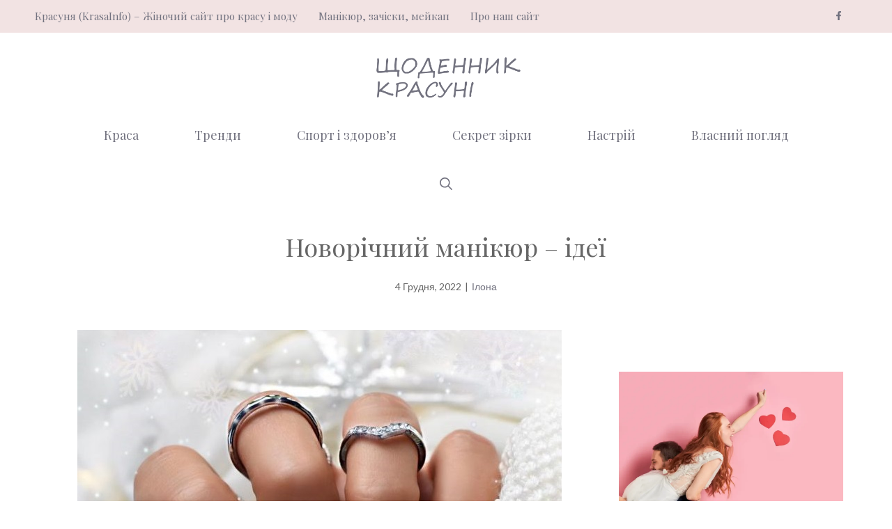

--- FILE ---
content_type: text/html; charset=utf-8
request_url: https://www.google.com/recaptcha/api2/aframe
body_size: 269
content:
<!DOCTYPE HTML><html><head><meta http-equiv="content-type" content="text/html; charset=UTF-8"></head><body><script nonce="7hVjz4MeOU0Yy_2AGeQo7Q">/** Anti-fraud and anti-abuse applications only. See google.com/recaptcha */ try{var clients={'sodar':'https://pagead2.googlesyndication.com/pagead/sodar?'};window.addEventListener("message",function(a){try{if(a.source===window.parent){var b=JSON.parse(a.data);var c=clients[b['id']];if(c){var d=document.createElement('img');d.src=c+b['params']+'&rc='+(localStorage.getItem("rc::a")?sessionStorage.getItem("rc::b"):"");window.document.body.appendChild(d);sessionStorage.setItem("rc::e",parseInt(sessionStorage.getItem("rc::e")||0)+1);localStorage.setItem("rc::h",'1768885172949');}}}catch(b){}});window.parent.postMessage("_grecaptcha_ready", "*");}catch(b){}</script></body></html>